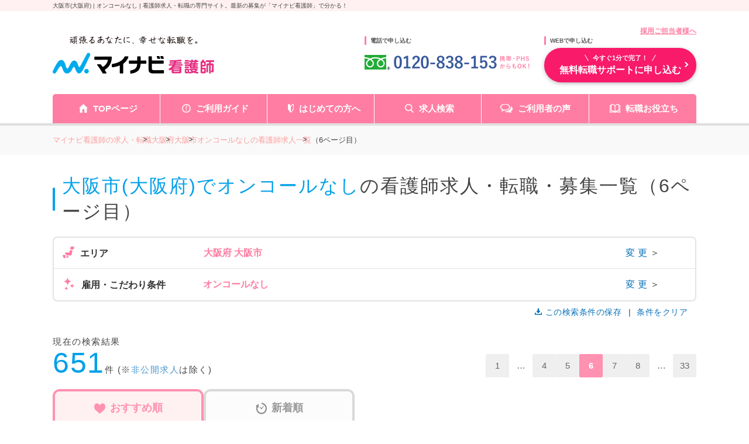

--- FILE ---
content_type: image/svg+xml
request_url: https://kango.mynavi.jp/src/r_pc/img/svg/icon_nurse.svg
body_size: 1816
content:
<svg width="24" height="24" viewBox="0 0 24 24" fill="none" xmlns="http://www.w3.org/2000/svg">
<path d="M16.8199 15.96C16.6999 15.51 16.4699 15.1 16.1799 14.74C16.0399 14.56 15.8799 14.4 15.6999 14.25C15.7699 14.17 15.8299 14.08 15.8899 13.99C16.3899 13.24 16.6899 12.34 16.6899 11.37C16.6899 10.72 16.5599 10.1 16.3199 9.53999C16.0799 8.96999 15.7299 8.45999 15.2999 8.02999L16.1999 6.62999C16.2299 6.56999 16.2599 6.50999 16.2799 6.44999C16.2999 6.38999 16.3099 6.31999 16.3099 6.25999C16.3099 6.14999 16.2899 6.05999 16.2699 5.99999C16.2499 5.92999 16.2199 5.87999 16.1799 5.82999C16.1599 5.78999 16.1299 5.75999 16.1099 5.73999C16.1099 5.73999 16.0499 5.66999 16.0299 5.65999C16.0299 5.65999 15.9899 5.61999 15.9799 5.60999C15.9799 5.60999 15.9799 5.60999 15.9799 5.59999C15.9199 5.53999 15.5699 5.21999 14.9499 4.90999C14.6199 4.73999 14.2099 4.57999 13.7199 4.44999C13.2299 4.32999 12.6699 4.23999 12.0399 4.23999C11.4099 4.23999 10.8399 4.31999 10.3599 4.44999C9.62988 4.63999 9.06988 4.91999 8.68988 5.15999C8.34988 5.37999 8.14988 5.54999 8.09988 5.59999C8.07988 5.61999 8.05988 5.63999 8.03988 5.65999C8.03988 5.65999 7.95988 5.73999 7.90988 5.79999C7.90988 5.79999 7.85988 5.86999 7.83988 5.90999C7.81988 5.94999 7.79988 5.98999 7.77988 6.03999C7.75988 6.09999 7.73988 6.17999 7.73988 6.27999C7.73988 6.33999 7.73988 6.39999 7.76988 6.46999C7.78988 6.53999 7.81988 6.59999 7.85988 6.66999L8.74988 8.05999C8.52988 8.27999 8.32988 8.51999 8.15988 8.76999C7.64988 9.51999 7.35988 10.42 7.35988 11.39C7.35988 12.04 7.48988 12.66 7.72988 13.22C7.88988 13.6 8.09988 13.96 8.34988 14.28C8.06988 14.52 7.82988 14.8 7.63988 15.1C7.47988 15.35 7.34988 15.62 7.25988 15.91C7.16988 16.19 7.12988 16.49 7.12988 16.8C7.12988 17.02 7.16988 17.24 7.24988 17.44C7.31988 17.62 7.40988 17.79 7.51988 17.95C7.71988 18.23 7.97988 18.49 8.27988 18.71C8.73988 19.05 9.29988 19.33 9.93988 19.52C10.5799 19.72 11.2899 19.83 12.0499 19.83C12.7099 19.83 13.3299 19.74 13.9099 19.59C14.3399 19.48 14.7399 19.33 15.0999 19.15C15.3699 19.01 15.6199 18.86 15.8399 18.7C16.1699 18.45 16.4499 18.16 16.6499 17.85C16.7499 17.69 16.8299 17.52 16.8899 17.35C16.9499 17.17 16.9799 16.99 16.9799 16.8C16.9799 16.53 16.9399 16.26 16.8699 16.01L16.8199 15.96ZM8.43988 6.23999C8.43988 6.23999 8.43988 6.23999 8.43988 6.22999C8.43988 6.22999 8.45988 6.20999 8.46988 6.19999C8.48988 6.17999 8.50988 6.15999 8.53988 6.13999C8.53988 6.13999 8.85988 5.83999 9.42988 5.55999C9.71988 5.41999 10.0799 5.26999 10.4999 5.16999C10.9199 5.05999 11.4199 4.98999 11.9699 4.98999C12.5199 4.98999 13.0399 5.05999 13.4699 5.16999C14.1199 5.33999 14.5999 5.57999 14.9299 5.78999C15.0899 5.88999 15.2199 5.97999 15.2899 6.04999C15.3299 6.07999 15.3599 6.10999 15.3799 6.11999C15.3799 6.11999 15.3999 6.12999 15.3999 6.13999C15.3999 6.13999 15.4499 6.18999 15.4699 6.20999C15.4999 6.23999 15.5199 6.25999 15.5199 6.25999L14.1799 8.35999H9.74988L8.40988 6.25999L8.43988 6.23999ZM8.04988 11.36C8.04988 11.27 8.04988 11.19 8.04988 11.11C8.85988 11.07 11.5199 10.8 12.9599 9.16999C13.3899 9.94999 15.2399 11 15.9299 11.29C15.9299 11.31 15.9299 11.34 15.9299 11.36C15.9299 11.91 15.8199 12.42 15.6199 12.9C15.3199 13.61 14.8199 14.21 14.1899 14.64C13.5599 15.07 12.7999 15.31 11.9799 15.31C11.4299 15.31 10.9199 15.2 10.4399 15C9.72988 14.7 9.12988 14.2 8.69988 13.57C8.26988 12.94 8.02988 12.18 8.02988 11.36H8.04988ZM13.3599 15.66L12.2899 16.96L11.9999 17.31L11.7099 16.96L10.6399 15.66C11.0699 15.79 11.5299 15.87 11.9999 15.87C12.4699 15.87 12.9299 15.8 13.3599 15.66ZM16.1099 17.13C16.0699 17.24 16.0099 17.36 15.9199 17.48C15.7799 17.68 15.5799 17.89 15.3199 18.07C14.9399 18.35 14.4499 18.6 13.8799 18.77C13.3099 18.94 12.6699 19.05 11.9899 19.05C11.3999 19.05 10.8299 18.97 10.3199 18.84C9.93988 18.74 9.57988 18.61 9.26988 18.45C9.03988 18.33 8.81988 18.2 8.63988 18.07C8.35988 17.86 8.14988 17.64 8.00988 17.42C7.93988 17.31 7.88988 17.2 7.84988 17.09C7.81988 16.98 7.79988 16.87 7.79988 16.77C7.79988 16.57 7.82988 16.37 7.87988 16.17C7.96988 15.83 8.13988 15.51 8.37988 15.22C8.52988 15.03 8.70988 14.86 8.91988 14.7C9.08988 14.85 9.26988 15 9.45988 15.12C9.59988 15.22 9.74988 15.31 9.90988 15.39L11.4199 17.22L11.9899 17.91L12.5599 17.22L14.0699 15.39C14.4299 15.2 14.7599 14.97 15.0499 14.7C15.3499 14.93 15.5899 15.2 15.7799 15.48C15.9099 15.68 16.0099 15.89 16.0699 16.1C16.1399 16.32 16.1699 16.54 16.1699 16.77C16.1699 16.89 16.1499 17.02 16.0999 17.15L16.1099 17.13Z" fill="#FF91B1" stroke="#FF91B1" stroke-width="0.4" stroke-linecap="round" stroke-linejoin="round"/>
</svg>
